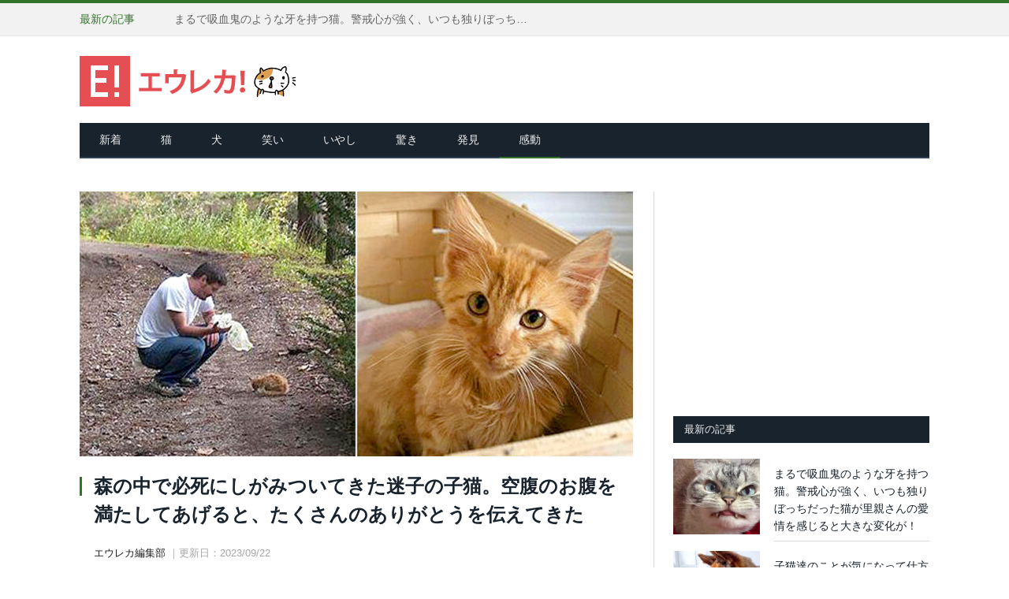

--- FILE ---
content_type: text/html; charset=UTF-8
request_url: https://eureka.tokyo/archives/343505
body_size: 12988
content:
<!DOCTYPE html> <!--[if IE 8]><html class="ie ie8" lang="ja"> <![endif]--> <!--[if IE 9]><html class="ie ie9" lang="ja"> <![endif]--> <!--[if gt IE 9]><!--><html lang="ja"> <!--<![endif]--><head><meta charset="UTF-8" /><meta http-equiv="x-dns-prefetch-control" content="on"><link rel="dns-prefetch" href="//pagead2.googlesyndication.com"><link rel="dns-prefetch" href="//googleads.g.doubleclick.net"><link rel="dns-prefetch" href="//tpc.googlesyndication.com"><link rel="dns-prefetch" href="//www.gstatic.com"><meta name="description" content="ある日、バージニア州の森の中を歩いていた男性が、1匹の迷子の子猫に出会いました。子猫は全身が雨で濡れていて、空腹と脱水症状でフラフラになりながらも男性の足に必死にしがみついてきました。男性はこの時、サブウェイで購入した..." /><meta name="keywords" content="エウレカ東京,かわいい,もふもふ,猫,犬,動画,いやし,感動,驚き,笑い,発見" /><meta name="viewport" content="width=device-width, initial-scale=1, maximum-scale=1, user-scalable=no" /><meta name="google-site-verification" content="-UIps6VV_IRGeNi2s-EvVM5IbXFh9H967U6j9P5Lq74" /><link rel="pingback" href="https://eureka.tokyo/wp/xmlrpc.php" /><link rel="shortcut icon" href="https://eureka.tokyo/wp/wp-content/uploads/2018/06/eureka1.ico" /><link rel="apple-touch-icon-precomposed" href="https://eureka.tokyo/wp/wp-content/uploads/2018/06/eureka_144x144.png" /><link media="all" href="https://eureka.tokyo/wp/wp-content/cache/autoptimize/css/autoptimize_943c8da64b284af8e5062c0b474e88e9.css" rel="stylesheet" /><title>森の中で必死にしがみついてきた迷子の子猫。空腹のお腹を満たしてあげると、たくさんのありがとうを伝えてきた | エウレカ！</title><link rel="amphtml" href="https://eureka.tokyo/archives/343505/amp" /><link href='https://fonts.gstatic.com' crossorigin='anonymous' rel='preconnect' /><link href='https://ajax.googleapis.com' rel='preconnect' /><link href='https://fonts.googleapis.com' rel='preconnect' /><link rel="alternate" type="application/rss+xml" title="エウレカ！ &raquo; フィード" href="https://eureka.tokyo/feed" /><link rel="alternate" type="application/rss+xml" title="エウレカ！ &raquo; コメントフィード" href="https://eureka.tokyo/comments/feed" /><link rel="alternate" type="application/rss+xml" title="エウレカ！ &raquo; 森の中で必死にしがみついてきた迷子の子猫。空腹のお腹を満たしてあげると、たくさんのありがとうを伝えてきた のコメントのフィード" href="https://eureka.tokyo/archives/343505/feed" /><link rel='https://api.w.org/' href='https://eureka.tokyo/wp-json/' /><link rel="EditURI" type="application/rsd+xml" title="RSD" href="https://eureka.tokyo/wp/xmlrpc.php?rsd" /><link rel="wlwmanifest" type="application/wlwmanifest+xml" href="https://eureka.tokyo/wp/wp-includes/wlwmanifest.xml" /><link rel='prev' title='「僕…、悪くないもん！」網戸に登ろうとして同居犬に怒られちゃった猫さんがとっても可愛い行動に出た ( *´艸｀)' href='https://eureka.tokyo/archives/343697' /><link rel='next' title='ひとりぼっちでいる猫のそばに来てくれる優しい柴犬。間近で猫を見守る姿に温かい愛情を感じる (*´ω｀*)♡' href='https://eureka.tokyo/archives/343691' /><link rel="canonical" href="https://eureka.tokyo/archives/343505" /><link rel='shortlink' href='https://eureka.tokyo/?p=343505' /><link rel="alternate" type="application/json+oembed" href="https://eureka.tokyo/wp-json/oembed/1.0/embed?url=https%3A%2F%2Feureka.tokyo%2Farchives%2F343505" /><link rel="alternate" type="text/xml+oembed" href="https://eureka.tokyo/wp-json/oembed/1.0/embed?url=https%3A%2F%2Feureka.tokyo%2Farchives%2F343505&#038;format=xml" />  <script async src="https://www.googletagmanager.com/gtag/js?id=G-0Q253FFVR4"></script> <script>window.dataLayer = window.dataLayer || [];
  function gtag(){dataLayer.push(arguments);}
  gtag('js', new Date());

  gtag('config', 'G-0Q253FFVR4');</script> <meta property="fb:admins" content="100002504783720" /><meta property="fb:app_id" content="713131888752419" /><meta property="og:locale" content="ja_JP"><meta property="og:type" content="article"><meta property="og:description" content="ある日、バージニア州の森の中を歩いていた男性が、1匹の迷子の子猫に出会いました。子猫は全身が雨で濡れていて、空腹と脱水症状でフラフラになりながらも男性の足に必死にしがみついてきました。 男性はこの時、"><meta property="og:title" content="森の中で必死にしがみついてきた迷子の子猫。空腹のお腹を満たしてあげると、たくさんのありがとうを伝えてきた"><meta property="og:url" content="https://eureka.tokyo/archives/343505"><meta property="og:site_name" content="エウレカ！"><meta property="og:image" content="https://eureka.tokyo/wp/wp-content/uploads/2023/09/mori_cat_title02.jpg"><meta name="twitter:site" content="@EurekaTokyo" /><meta name="twitter:card" content="summary_large_image" /> <!--[if lt IE 9]> <script src="https://eureka.tokyo/wp/wp-content/themes/smart-mag/js/html5.js" type="text/javascript"></script> <![endif]--></head><body class="post-template-default single single-post postid-343505 single-format-standard page-builder right-sidebar full"><div class="main-wrap"><div class="top-bar"><div class="wrap"><section class="top-bar-content"><div class="trending-ticker"> <span class="heading">最新の記事</span><ul><li><a href="https://eureka.tokyo/archives/384530" title="まるで吸血鬼のような牙を持つ猫。警戒心が強く、いつも独りぼっちだった猫が里親さんの愛情を感じると大きな変化が！">まるで吸血鬼のような牙を持つ猫。警戒心が強く、いつも独りぼっちだった猫が里親さんの愛情を感じると大きな変化が！</a></li><li><a href="https://eureka.tokyo/archives/384557" title="子猫達のことが気になって仕方がないシェパード。目が離せなくなって、ついつい面倒を見ちゃう様子が可愛かった♡">子猫達のことが気になって仕方がないシェパード。目が離せなくなって、ついつい面倒を見ちゃう様子が可愛かった♡</a></li><li><a href="https://eureka.tokyo/archives/384503" title="ショッピングセンターで助けが来るのを待っていた猫。病気を治療してもらい元気を取り戻すと、幸せな猫へと生まれ変わる">ショッピングセンターで助けが来るのを待っていた猫。病気を治療してもらい元気を取り戻すと、幸せな猫へと生まれ変わる</a></li><li><a href="https://eureka.tokyo/archives/384561" title="「手レベーターに乗せて！」と鳴く子猫達。願いを叶えてあげると、猛烈に甘えてきて可愛すぎる ( *´艸｀)♡">「手レベーターに乗せて！」と鳴く子猫達。願いを叶えてあげると、猛烈に甘えてきて可愛すぎる ( *´艸｀)♡</a></li><li><a href="https://eureka.tokyo/archives/384484" title="出産場所を探して、こっそりと家の中に侵入していた野良猫。温かい家族のおかげで、子猫達と共に幸せな毎日を歩み始める">出産場所を探して、こっそりと家の中に侵入していた野良猫。温かい家族のおかげで、子猫達と共に幸せな毎日を歩み始める</a></li><li><a href="https://eureka.tokyo/archives/384512" title="「先住猫さん、チーッス！」家に来たばかりの新入り子猫が、先住猫達に挨拶しにいく様子がとっても可愛かった♡">「先住猫さん、チーッス！」家に来たばかりの新入り子猫が、先住猫達に挨拶しにいく様子がとっても可愛かった♡</a></li><li><a href="https://eureka.tokyo/archives/384216" title="道路脇で動けなくなっていた子猫を救った女性。この出会いが永遠に自分の人生を変えるとは思ってもいませんでした">道路脇で動けなくなっていた子猫を救った女性。この出会いが永遠に自分の人生を変えるとは思ってもいませんでした</a></li><li><a href="https://eureka.tokyo/archives/384516" title="犬に八つ当たりする猫。執拗に文句を言ってくる猫に対して困り果てた犬の反応が妙に可愛かった ( *´艸｀)">犬に八つ当たりする猫。執拗に文句を言ってくる猫に対して困り果てた犬の反応が妙に可愛かった ( *´艸｀)</a></li><li><a href="https://eureka.tokyo/archives/384458" title="大切な我が子を失い、ひどく混乱していた母猫。置き去りにされていた5匹の子猫に出会った瞬間、母親の喜びを取り戻す">大切な我が子を失い、ひどく混乱していた母猫。置き去りにされていた5匹の子猫に出会った瞬間、母親の喜びを取り戻す</a></li><li><a href="https://eureka.tokyo/archives/384473" title="「起きる時間ですよ〜♪」朝になると起こしに来る猫。でも飼い主さんが布団から出ないと愛らしい行動に出た ( *´艸｀)♡">「起きる時間ですよ〜♪」朝になると起こしに来る猫。でも飼い主さんが布団から出ないと愛らしい行動に出た ( *´艸｀)♡</a></li><li><a href="https://eureka.tokyo/archives/384427" title="『マフィアのボスのようなほっぺ』を持った野良猫。野外で命をつないできた猫が求めていたものは、温かい愛情だけでした">『マフィアのボスのようなほっぺ』を持った野良猫。野外で命をつないできた猫が求めていたものは、温かい愛情だけでした</a></li><li><a href="https://eureka.tokyo/archives/384477" title="雪の中で助けを求めていた猫を救出すると… 暖かい家の中に安心して、とっても可愛い姿を見せてくれた (*´ｪ｀*)♡">雪の中で助けを求めていた猫を救出すると… 暖かい家の中に安心して、とっても可愛い姿を見せてくれた (*´ｪ｀*)♡</a></li></ul></div></section><section class="top-bar-content-mofumofu"> 人生に、もふもふを。</section></div></div><div id="main-head" class="main-head"><div class="wrap"><header><div class="title"> <a href="https://eureka.tokyo/" title="エウレカ！" rel="home"> <img src="https://eureka.tokyo/wp/wp-content/uploads/2018/06/eureka_logo.png" class="logo-image" alt="エウレカ！" data-at2x="https://eureka.tokyo/wp/wp-content/uploads/2018/06/eureka_logo2x.png" /> </a></div><div class="right"></div></header><nav class="navigation cf" data-sticky-nav="0"><div class="mobile"> <a href="#" class="selected"> <span class="text">メニュー </span><span class="current"></span> <i class="fa fa-bars"></i> </a></div><div class="menu-main-menu-container"><ul id="menu-main-menu" class="menu"><li id="menu-item-2095" class="menu-item menu-item-type-post_type menu-item-object-page menu-item-home menu-item-2095"><a title="新着" href="https://eureka.tokyo/">新着</a></li><li id="menu-item-20284" class="menu-item menu-item-type-custom menu-item-object-custom menu-item-20284"><a href="http://eureka.tokyo/archives/tag/%E7%8C%AB">猫</a></li><li id="menu-item-20869" class="menu-item menu-item-type-custom menu-item-object-custom menu-item-20869"><a href="http://eureka.tokyo/archives/tag/%E7%8A%AC">犬</a></li><li id="menu-item-2124" class="menu-item menu-item-type-taxonomy menu-item-object-category menu-cat-24 menu-item-2124"><a href="https://eureka.tokyo/archives/category/laugh">笑い</a></li><li id="menu-item-2128" class="menu-item menu-item-type-taxonomy menu-item-object-category menu-cat-28 menu-item-2128"><a href="https://eureka.tokyo/archives/category/healing">いやし</a></li><li id="menu-item-2126" class="menu-item menu-item-type-taxonomy menu-item-object-category menu-cat-26 menu-item-2126"><a href="https://eureka.tokyo/archives/category/surprise">驚き</a></li><li id="menu-item-2127" class="menu-item menu-item-type-taxonomy menu-item-object-category menu-cat-27 menu-item-2127"><a href="https://eureka.tokyo/archives/category/discovery">発見</a></li><li id="menu-item-2125" class="menu-item menu-item-type-taxonomy menu-item-object-category current-post-ancestor current-menu-parent current-post-parent menu-cat-25 menu-item-2125"><a href="https://eureka.tokyo/archives/category/impress">感動</a></li></ul></div></nav></div></div><div class="main wrap cf" id="primary"><div class="row"><div class="col-8 main-content"><article id="post-343505" class="post-343505 post type-post status-publish format-standard has-post-thumbnail category-impress tag-31" itemscope itemtype="https://schema.org/Article"><header class="post-header cf"><div class="featured"> <a href="https://eureka.tokyo/wp/wp-content/uploads/2023/09/mori_cat_title02.jpg" title="森の中で必死にしがみついてきた迷子の子猫。空腹のお腹を満たしてあげると、たくさんのありがとうを伝えてきた" itemprop="image"> <img width="702" height="336" src="https://eureka.tokyo/wp/wp-content/uploads/2023/09/mori_cat_title02-702x336.jpg" class="attachment-main-slider size-main-slider wp-post-image" alt="森の中で出会った子猫" title="森の中で必死にしがみついてきた迷子の子猫。空腹のお腹を満たしてあげると、たくさんのありがとうを伝えてきた" srcset="https://eureka.tokyo/wp/wp-content/uploads/2023/09/mori_cat_title02-702x336.jpg 702w, https://eureka.tokyo/wp/wp-content/uploads/2023/09/mori_cat_title02-1078x516.jpg 1078w" sizes="(max-width: 702px) 100vw, 702px" /> </a></div><h1 class="post-title" itemprop="name"> 森の中で必死にしがみついてきた迷子の子猫。空腹のお腹を満たしてあげると、たくさんのありがとうを伝えてきた</h1> <a href="https://eureka.tokyo/archives/343505#respond" class="comments"><i class="fa fa-comments-o"></i> 0</a></header><div class="post-meta-namedate"> <span class="posted-by"> <span class="reviewer" itemprop="author">エウレカ編集部</span> </span> <span class="dtreviewed"> <time class="value-datetime" datetime="2023-09-22T15:00:50+09:00" itemprop="datePublished">｜更新日：2023/09/22</time> </span></div><div class="post-meta"> <span class="cats"><div class="social4i" style="height:29px;"><div class="social4in" style="height:29px;float: right;"><div class="socialicons s4twitter" style="float:left;margin-right: 10px;"><a href="https://twitter.com/share" data-url="https://eureka.tokyo/archives/343505" data-counturl="https://eureka.tokyo/archives/343505" data-text="森の中で必死にしがみついてきた迷子の子猫。空腹のお腹を満たしてあげると、たくさんのありがとうを伝えてきた" class="twitter-share-button" data-count="horizontal" data-via="EurekaTokyo"></a></div></div><div style="clear:both"></div></div></span></div><div class="post-share title-post-share"><div class="share-links"> <a href="https://www.facebook.com/sharer.php?u=https://eureka.tokyo/archives/343505" class="fa fa-facebook" onclick="window.open(encodeURI(decodeURI(this.href)), 'sharewindow', 'width=550, height=450, personalbar=0, toolbar=0, scrollbars=1, resizable=1' ); return false;" target="_blank"> <span class="visuallyhidden">Facebook</span><img src="https://eureka.tokyo/wp/wp-content/uploads/2021/01/facebookbutton.png" class="fa-top-button">シェア</a><a href="https://x.com/intent/post?text=森の中で必死にしがみついてきた迷子の子猫。空腹のお腹を満たしてあげると、たくさんのありがとうを伝えてきた&amp;url=https://eureka.tokyo/archives/343505&amp;via=EurekaTokyo" class="fa fa-twitter" target="_blank"> <span class="visuallyhidden">Twitter</span><img src="https://eureka.tokyo/wp/wp-content/uploads/2025/10/xbutton.png" class="fa-top-button">ポスト</a><a href="https://line.me/R/msg/text/?森の中で必死にしがみついてきた迷子の子猫。空腹のお腹を満たしてあげると、たくさんのありがとうを伝えてきた%0D%0Ahttps://eureka.tokyo/archives/343505" class="fa fa-line" ><img src="https://eureka.tokyo/wp/wp-content/uploads/2021/01/linebutton.png" class="fa-top-button"> 送る</a></div></div><div class="title-bottom-ad"> <script async src="https://pagead2.googlesyndication.com/pagead/js/adsbygoogle.js?client=ca-pub-7586163836241993"
     crossorigin="anonymous"></script>  <ins class="adsbygoogle"
 style="display:inline-block;width:336px;height:280px"
 data-ad-client="ca-pub-7586163836241993"
 data-ad-slot="6326983068"></ins> <script>(adsbygoogle = window.adsbygoogle || []).push({});</script> </div><div class="post-container cf"><div class="post-content-right"><div class="post-content description" itemprop="articleBody"><p>ある日、バージニア州の森の中を歩いていた男性が、1匹の迷子の子猫に出会いました。子猫は全身が雨で濡れていて、空腹と脱水症状でフラフラになりながらも男性の足に必死にしがみついてきました。</p><p>男性はこの時、サブウェイで購入したサンドイッチしか持っていなかったため、それを細かくちぎって子猫に食べさせてあげました。</p><p><img src="//eureka.tokyo/wp/wp-content/plugins/a3-lazy-load/assets/images/lazy_placeholder.gif" data-lazy-type="image" data-src="https://eureka.tokyo/wp/wp-content/uploads/2016/05/mori_cat01.jpg" alt="森の中で出会った子猫" width="702" style="width:100%;" class="lazy lazy-hidden alignnone size-full wp-image-48992" srcset="" data-srcset="https://eureka.tokyo/wp/wp-content/uploads/2016/05/mori_cat01.jpg 560w, https://eureka.tokyo/wp/wp-content/uploads/2016/05/mori_cat01-300x169.jpg 300w" sizes="(max-width: 560px) 100vw, 560px" /><noscript><img src="https://eureka.tokyo/wp/wp-content/uploads/2016/05/mori_cat01.jpg" alt="森の中で出会った子猫" width="702" style="width:100%;" class="alignnone size-full wp-image-48992" srcset="https://eureka.tokyo/wp/wp-content/uploads/2016/05/mori_cat01.jpg 560w, https://eureka.tokyo/wp/wp-content/uploads/2016/05/mori_cat01-300x169.jpg 300w" sizes="(max-width: 560px) 100vw, 560px" /></noscript><span class="slink">出典：Chasemburger</span></p><p>そして子猫がお腹を満足させると、そのまま保護して自宅へと連れて帰りました。</p><p><img src="//eureka.tokyo/wp/wp-content/plugins/a3-lazy-load/assets/images/lazy_placeholder.gif" data-lazy-type="image" data-src="https://eureka.tokyo/wp/wp-content/uploads/2016/05/mori_cat02.jpg" alt="丸くなる子猫" width="702" style="width:100%;" class="lazy lazy-hidden alignnone size-full wp-image-48993" srcset="" data-srcset="https://eureka.tokyo/wp/wp-content/uploads/2016/05/mori_cat02.jpg 560w, https://eureka.tokyo/wp/wp-content/uploads/2016/05/mori_cat02-300x169.jpg 300w" sizes="(max-width: 560px) 100vw, 560px" /><noscript><img src="https://eureka.tokyo/wp/wp-content/uploads/2016/05/mori_cat02.jpg" alt="丸くなる子猫" width="702" style="width:100%;" class="alignnone size-full wp-image-48993" srcset="https://eureka.tokyo/wp/wp-content/uploads/2016/05/mori_cat02.jpg 560w, https://eureka.tokyo/wp/wp-content/uploads/2016/05/mori_cat02-300x169.jpg 300w" sizes="(max-width: 560px) 100vw, 560px" /></noscript><span class="slink">出典：Chasemburger</span></p><p>どうやら子猫はお腹がいっぱいになって安心したようで、男性の家に着くとすぐに眠り始めました。</p><p><img src="//eureka.tokyo/wp/wp-content/plugins/a3-lazy-load/assets/images/lazy_placeholder.gif" data-lazy-type="image" data-src="https://eureka.tokyo/wp/wp-content/uploads/2016/05/mori_cat03.jpg" alt="タオルに包まれる子猫" width="702" style="width:100%;" class="lazy lazy-hidden alignnone size-full wp-image-48994" srcset="" data-srcset="https://eureka.tokyo/wp/wp-content/uploads/2016/05/mori_cat03.jpg 560w, https://eureka.tokyo/wp/wp-content/uploads/2016/05/mori_cat03-300x199.jpg 300w" sizes="(max-width: 560px) 100vw, 560px" /><noscript><img src="https://eureka.tokyo/wp/wp-content/uploads/2016/05/mori_cat03.jpg" alt="タオルに包まれる子猫" width="702" style="width:100%;" class="alignnone size-full wp-image-48994" srcset="https://eureka.tokyo/wp/wp-content/uploads/2016/05/mori_cat03.jpg 560w, https://eureka.tokyo/wp/wp-content/uploads/2016/05/mori_cat03-300x199.jpg 300w" sizes="(max-width: 560px) 100vw, 560px" /></noscript><span class="slink">出典：Chasemburger</span></p><p>その後、子猫が目を覚ますと、男性は子猫をお風呂に入れて全身を綺麗にしてあげました。最初は透明だったお風呂の水は、子猫の汚れですぐに茶色く濁りました。</p><p><img src="//eureka.tokyo/wp/wp-content/plugins/a3-lazy-load/assets/images/lazy_placeholder.gif" data-lazy-type="image" data-src="https://eureka.tokyo/wp/wp-content/uploads/2016/05/mori_cat04.jpg" alt="洗われる子猫" width="702" style="width:100%;" class="lazy lazy-hidden alignnone size-full wp-image-48995" srcset="" data-srcset="https://eureka.tokyo/wp/wp-content/uploads/2016/05/mori_cat04.jpg 560w, https://eureka.tokyo/wp/wp-content/uploads/2016/05/mori_cat04-280x300.jpg 280w" sizes="(max-width: 560px) 100vw, 560px" /><noscript><img src="https://eureka.tokyo/wp/wp-content/uploads/2016/05/mori_cat04.jpg" alt="洗われる子猫" width="702" style="width:100%;" class="alignnone size-full wp-image-48995" srcset="https://eureka.tokyo/wp/wp-content/uploads/2016/05/mori_cat04.jpg 560w, https://eureka.tokyo/wp/wp-content/uploads/2016/05/mori_cat04-280x300.jpg 280w" sizes="(max-width: 560px) 100vw, 560px" /></noscript><span class="slink">出典：Chasemburger</span></p><p>男性のおかげで汚れから解放された子猫は、とっても気分が良くなったようで、少しずつ表情が和らいでいきました。</p><p><img src="//eureka.tokyo/wp/wp-content/plugins/a3-lazy-load/assets/images/lazy_placeholder.gif" data-lazy-type="image" data-src="https://eureka.tokyo/wp/wp-content/uploads/2016/05/mori_cat05.jpg" alt="フワフワになった子猫" width="702" style="width:100%;" class="lazy lazy-hidden alignnone size-full wp-image-48996" srcset="" data-srcset="https://eureka.tokyo/wp/wp-content/uploads/2016/05/mori_cat05.jpg 560w, https://eureka.tokyo/wp/wp-content/uploads/2016/05/mori_cat05-300x252.jpg 300w" sizes="(max-width: 560px) 100vw, 560px" /><noscript><img src="https://eureka.tokyo/wp/wp-content/uploads/2016/05/mori_cat05.jpg" alt="フワフワになった子猫" width="702" style="width:100%;" class="alignnone size-full wp-image-48996" srcset="https://eureka.tokyo/wp/wp-content/uploads/2016/05/mori_cat05.jpg 560w, https://eureka.tokyo/wp/wp-content/uploads/2016/05/mori_cat05-300x252.jpg 300w" sizes="(max-width: 560px) 100vw, 560px" /></noscript><span class="slink">出典：Chasemburger</span></p><p>そんな子猫に男性は『チート』と名付けて、正式に家族の一員として迎えることに決めました。</p><p><img src="//eureka.tokyo/wp/wp-content/plugins/a3-lazy-load/assets/images/lazy_placeholder.gif" data-lazy-type="image" data-src="https://eureka.tokyo/wp/wp-content/uploads/2016/05/mori_cat06.jpg" alt="新しい家を手に入れた子猫" width="702" style="width:100%;" class="lazy lazy-hidden alignnone size-full wp-image-48997" srcset="" data-srcset="https://eureka.tokyo/wp/wp-content/uploads/2016/05/mori_cat06.jpg 560w, https://eureka.tokyo/wp/wp-content/uploads/2016/05/mori_cat06-243x300.jpg 243w, https://eureka.tokyo/wp/wp-content/uploads/2016/05/mori_cat06-243x300@2x.jpg 486w" sizes="(max-width: 560px) 100vw, 560px" /><noscript><img src="https://eureka.tokyo/wp/wp-content/uploads/2016/05/mori_cat06.jpg" alt="新しい家を手に入れた子猫" width="702" style="width:100%;" class="alignnone size-full wp-image-48997" srcset="https://eureka.tokyo/wp/wp-content/uploads/2016/05/mori_cat06.jpg 560w, https://eureka.tokyo/wp/wp-content/uploads/2016/05/mori_cat06-243x300.jpg 243w, https://eureka.tokyo/wp/wp-content/uploads/2016/05/mori_cat06-243x300@2x.jpg 486w" sizes="(max-width: 560px) 100vw, 560px" /></noscript><span class="slink">出典：Chasemburger</span></p><p><span class="stitle">それから3週間後。</span><br /> チートは男性の家が安全な場所だと分かったようで、すっかり心を開きました。今では家の中を元気に駆け回って、楽しい時間を過ごしているそうです♪</p><p><img src="//eureka.tokyo/wp/wp-content/plugins/a3-lazy-load/assets/images/lazy_placeholder.gif" data-lazy-type="image" data-src="https://eureka.tokyo/wp/wp-content/uploads/2016/05/mori_cat07.jpg" alt="遊ぶ子猫" width="702" style="width:100%;" class="lazy lazy-hidden alignnone size-full wp-image-48998" srcset="" data-srcset="https://eureka.tokyo/wp/wp-content/uploads/2016/05/mori_cat07.jpg 560w, https://eureka.tokyo/wp/wp-content/uploads/2016/05/mori_cat07-228x300.jpg 228w, https://eureka.tokyo/wp/wp-content/uploads/2016/05/mori_cat07-228x300@2x.jpg 456w" sizes="(max-width: 560px) 100vw, 560px" /><noscript><img src="https://eureka.tokyo/wp/wp-content/uploads/2016/05/mori_cat07.jpg" alt="遊ぶ子猫" width="702" style="width:100%;" class="alignnone size-full wp-image-48998" srcset="https://eureka.tokyo/wp/wp-content/uploads/2016/05/mori_cat07.jpg 560w, https://eureka.tokyo/wp/wp-content/uploads/2016/05/mori_cat07-228x300.jpg 228w, https://eureka.tokyo/wp/wp-content/uploads/2016/05/mori_cat07-228x300@2x.jpg 456w" sizes="(max-width: 560px) 100vw, 560px" /></noscript><span class="slink">出典：Chasemburger</span></p><p>こうして森の中でひとりで飢えと戦っていた子猫は、迎えられた家で美味しいご飯をお腹いっぱい食べられるようになりました。どうやら子猫が必死にしがみついた足は、温かい場所へと連れて行ってくれる『幸せの足』だったようです(*´ω｀*)</p><p>これからも子猫は優しい男性に抱きつきながら、幸せいっぱいの毎日を送っていくことでしょう♪<br /> <span class="slink">出典：Chasemburger／<a href="https://www.lovemeow.com/the-recovery-of-cheeto-the-cat-1608274605.html" target="_blank" rel="noopener noreferrer">lovemeow</a></span></p></div></div></div><div class="post-share" style="border-top:1px solid #d9d9d9; border-bottom:1px solid #d9d9d9; margin-bottom:0px; margin-top:26px; text-align:center; padding-bottom:24px;"><div style="font-size:15px; text-align:center; font-weight:bold; margin:0px 0 10px 0;">この猫の記事を友達にシェアしよう</div> <span class="share-links"> <a href="https://www.facebook.com/sharer.php?u=https://eureka.tokyo/archives/343505" class="fa fa-facebook" onclick="window.open(encodeURI(decodeURI(this.href)), 'sharewindow', 'width=550, height=450, personalbar=0, toolbar=0, scrollbars=1, resizable=1' ); return false;" target="_blank"> <span class="visuallyhidden">Facebook</span><img src="https://eureka.tokyo/wp/wp-content/uploads/2021/01/facebookbutton.png" class="fa-bottom-button">シェア</a><a href="https://x.com/intent/post?text=森の中で必死にしがみついてきた迷子の子猫。空腹のお腹を満たしてあげると、たくさんのありがとうを伝えてきた&amp;url=https://eureka.tokyo/archives/343505&amp;via=EurekaTokyo" class="fa fa-twitter" target="_blank"> <span class="visuallyhidden">Twitter</span><img src="https://eureka.tokyo/wp/wp-content/uploads/2025/10/xbutton.png" class="fa-bottom-button">ポスト</a><a href="https://line.me/R/msg/text/?森の中で必死にしがみついてきた迷子の子猫。空腹のお腹を満たしてあげると、たくさんのありがとうを伝えてきた%0D%0Ahttps://eureka.tokyo/archives/343505" class="fa fa-line" ><img src="https://eureka.tokyo/wp/wp-content/uploads/2021/01/linebutton.png" class="fa-bottom-button"> 送る</a> </span></div></article><div style="width:100%; overflow:hidden;"><div style="width:100%; max-width:351px; margin: auto; margin-top:28px; margin-bottom:28px;"> <script async src="//pagead2.googlesyndication.com/pagead/js/adsbygoogle.js"></script>  <ins class="adsbygoogle"
 style="display:block"
 data-ad-client="ca-pub-7586163836241993"
 data-ad-slot="3232858667"
 data-ad-format="auto"></ins> <script>(adsbygoogle = window.adsbygoogle || []).push({});</script> </div></div><section class="related-posts" style="clear:both;"><h3 class="section-head">関連記事</h3><ul class="highlights-box three-col related-posts"><li class="highlights column one-third"><article> <a href="https://eureka.tokyo/archives/377634" title="おばあちゃんと一緒にヨモギを収穫して、草餅作りをする猫達。懐かしさを感じる光景に自然と心が和む (*´ｪ｀*)♡" class="image-link"> <img width="214" height="140" src="//eureka.tokyo/wp/wp-content/plugins/a3-lazy-load/assets/images/lazy_placeholder.gif" data-lazy-type="image" data-src="https://eureka.tokyo/wp/wp-content/uploads/2025/07/kusamochi_cat_title-214x140.jpg" class="lazy lazy-hidden image wp-post-image" alt="草餅作りをするおばあちゃんと猫達" title="おばあちゃんと一緒にヨモギを収穫して、草餅作りをする猫達。懐かしさを感じる光景に自然と心が和む (*´ｪ｀*)♡" /><noscript><img width="214" height="140" src="https://eureka.tokyo/wp/wp-content/uploads/2025/07/kusamochi_cat_title-214x140.jpg" class="image wp-post-image" alt="草餅作りをするおばあちゃんと猫達" title="おばあちゃんと一緒にヨモギを収穫して、草餅作りをする猫達。懐かしさを感じる光景に自然と心が和む (*´ｪ｀*)♡" /></noscript> </a><div class="meta"> <time datetime="2025-07-21T12:01:33+09:00">2025/07/21 </time> <span class="comments"><i class="fa fa-comments-o"></i> 0</span></div><h2><a href="https://eureka.tokyo/archives/377634" title="おばあちゃんと一緒にヨモギを収穫して、草餅作りをする猫達。懐かしさを感じる光景に自然と心が和む (*´ｪ｀*)♡">おばあちゃんと一緒にヨモギを収穫して、草餅作りをする猫達。懐かしさを感じる光景に自然と心が和む (*´ｪ｀*)♡</a></h2></article></li><li class="highlights column one-third"><article> <a href="https://eureka.tokyo/archives/350103" title="超デカ盛り年越しそばの香りに耐えられなかった猫さん。激しくおねだりしてくる姿がとっても可愛かった ( *´艸｀)♡" class="image-link"> <img width="214" height="140" src="//eureka.tokyo/wp/wp-content/plugins/a3-lazy-load/assets/images/lazy_placeholder.gif" data-lazy-type="image" data-src="https://eureka.tokyo/wp/wp-content/uploads/2024/01/soba_cat_title-214x140.jpg" class="lazy lazy-hidden image wp-post-image" alt="そばが気になる猫" title="超デカ盛り年越しそばの香りに耐えられなかった猫さん。激しくおねだりしてくる姿がとっても可愛かった ( *´艸｀)♡" /><noscript><img width="214" height="140" src="https://eureka.tokyo/wp/wp-content/uploads/2024/01/soba_cat_title-214x140.jpg" class="image wp-post-image" alt="そばが気になる猫" title="超デカ盛り年越しそばの香りに耐えられなかった猫さん。激しくおねだりしてくる姿がとっても可愛かった ( *´艸｀)♡" /></noscript> </a><div class="meta"> <time datetime="2024-01-05T06:50:03+09:00">2024/01/05 </time> <span class="comments"><i class="fa fa-comments-o"></i> 0</span></div><h2><a href="https://eureka.tokyo/archives/350103" title="超デカ盛り年越しそばの香りに耐えられなかった猫さん。激しくおねだりしてくる姿がとっても可愛かった ( *´艸｀)♡">超デカ盛り年越しそばの香りに耐えられなかった猫さん。激しくおねだりしてくる姿がとっても可愛かった ( *´艸｀)♡</a></h2></article></li><li class="highlights column one-third"><article> <a href="https://eureka.tokyo/archives/380495" title="ハスキーの子犬と子猫が初対面！ 何とかしてお友達になりたい子犬と、思わず手が出ちゃう子猫のやり取りが妙に可愛かった" class="image-link"> <img width="214" height="140" src="//eureka.tokyo/wp/wp-content/plugins/a3-lazy-load/assets/images/lazy_placeholder.gif" data-lazy-type="image" data-src="https://eureka.tokyo/wp/wp-content/uploads/2025/10/huskykoneko_cat_title-214x140.jpg" class="lazy lazy-hidden image wp-post-image" alt="子犬と子猫の初対面" title="ハスキーの子犬と子猫が初対面！ 何とかしてお友達になりたい子犬と、思わず手が出ちゃう子猫のやり取りが妙に可愛かった" /><noscript><img width="214" height="140" src="https://eureka.tokyo/wp/wp-content/uploads/2025/10/huskykoneko_cat_title-214x140.jpg" class="image wp-post-image" alt="子犬と子猫の初対面" title="ハスキーの子犬と子猫が初対面！ 何とかしてお友達になりたい子犬と、思わず手が出ちゃう子猫のやり取りが妙に可愛かった" /></noscript> </a><div class="meta"> <time datetime="2025-10-07T12:01:12+09:00">2025/10/07 </time> <span class="comments"><i class="fa fa-comments-o"></i> 0</span></div><h2><a href="https://eureka.tokyo/archives/380495" title="ハスキーの子犬と子猫が初対面！ 何とかしてお友達になりたい子犬と、思わず手が出ちゃう子猫のやり取りが妙に可愛かった">ハスキーの子犬と子猫が初対面！ 何とかしてお友達になりたい子犬と、思わず手が出ちゃう子猫のやり取りが妙に可愛かった</a></h2></article></li><li class="highlights column one-third"><article> <a href="https://eureka.tokyo/archives/381320" title="訪問者が来るたびに、ケージの隙間から手を伸ばす保護猫。自分を家に連れて行ってくれることを願って手を伸ばし続ける" class="image-link"> <img width="214" height="140" src="//eureka.tokyo/wp/wp-content/plugins/a3-lazy-load/assets/images/lazy_placeholder.gif" data-lazy-type="image" data-src="https://eureka.tokyo/wp/wp-content/uploads/2025/10/reachpaw_cat_title-214x140.jpg" class="lazy lazy-hidden image wp-post-image" alt="ケージの中から手を伸ばす猫" title="訪問者が来るたびに、ケージの隙間から手を伸ばす保護猫。自分を家に連れて行ってくれることを願って手を伸ばし続ける" /><noscript><img width="214" height="140" src="https://eureka.tokyo/wp/wp-content/uploads/2025/10/reachpaw_cat_title-214x140.jpg" class="image wp-post-image" alt="ケージの中から手を伸ばす猫" title="訪問者が来るたびに、ケージの隙間から手を伸ばす保護猫。自分を家に連れて行ってくれることを願って手を伸ばし続ける" /></noscript> </a><div class="meta"> <time datetime="2025-10-30T15:00:17+09:00">2025/10/30 </time> <span class="comments"><i class="fa fa-comments-o"></i> 0</span></div><h2><a href="https://eureka.tokyo/archives/381320" title="訪問者が来るたびに、ケージの隙間から手を伸ばす保護猫。自分を家に連れて行ってくれることを願って手を伸ばし続ける">訪問者が来るたびに、ケージの隙間から手を伸ばす保護猫。自分を家に連れて行ってくれることを願って手を伸ばし続ける</a></h2></article></li><li class="highlights column one-third"><article> <a href="https://eureka.tokyo/archives/269041" title="郵便トラックの前に駆け込んできた子猫。優しい郵便配達員がすぐに保護して、子猫が望んでいた場所へと送り届ける" class="image-link"> <img width="214" height="140" src="//eureka.tokyo/wp/wp-content/plugins/a3-lazy-load/assets/images/lazy_placeholder.gif" data-lazy-type="image" data-src="https://eureka.tokyo/wp/wp-content/uploads/2021/02/street_cat_title-214x140.jpg" class="lazy lazy-hidden image wp-post-image" alt="路上で保護した子猫" title="郵便トラックの前に駆け込んできた子猫。優しい郵便配達員がすぐに保護して、子猫が望んでいた場所へと送り届ける" /><noscript><img width="214" height="140" src="https://eureka.tokyo/wp/wp-content/uploads/2021/02/street_cat_title-214x140.jpg" class="image wp-post-image" alt="路上で保護した子猫" title="郵便トラックの前に駆け込んできた子猫。優しい郵便配達員がすぐに保護して、子猫が望んでいた場所へと送り届ける" /></noscript> </a><div class="meta"> <time datetime="2021-02-06T15:30:42+09:00">2021/02/06 </time> <span class="comments"><i class="fa fa-comments-o"></i> 0</span></div><h2><a href="https://eureka.tokyo/archives/269041" title="郵便トラックの前に駆け込んできた子猫。優しい郵便配達員がすぐに保護して、子猫が望んでいた場所へと送り届ける">郵便トラックの前に駆け込んできた子猫。優しい郵便配達員がすぐに保護して、子猫が望んでいた場所へと送り届ける</a></h2></article></li><li class="highlights column one-third"><article> <a href="https://eureka.tokyo/archives/191528" title="棚の上のオモチャがどうしても取れない子猫。「あのボールに届かないの」と姉猫に相談すると、素敵な反応が返ってきた♡" class="image-link"> <img width="214" height="140" src="//eureka.tokyo/wp/wp-content/plugins/a3-lazy-load/assets/images/lazy_placeholder.gif" data-lazy-type="image" data-src="https://eureka.tokyo/wp/wp-content/uploads/2019/03/toywant_cat_title-214x140.jpg" class="lazy lazy-hidden image wp-post-image" alt="" title="棚の上のオモチャがどうしても取れない子猫。「あのボールに届かないの」と姉猫に相談すると、素敵な反応が返ってきた♡" srcset="" data-srcset="https://eureka.tokyo/wp/wp-content/uploads/2019/03/toywant_cat_title-214x140.jpg 214w, https://eureka.tokyo/wp/wp-content/uploads/2019/03/toywant_cat_title-214x140@2x.jpg 428w" sizes="(max-width: 214px) 100vw, 214px" /><noscript><img width="214" height="140" src="https://eureka.tokyo/wp/wp-content/uploads/2019/03/toywant_cat_title-214x140.jpg" class="image wp-post-image" alt="" title="棚の上のオモチャがどうしても取れない子猫。「あのボールに届かないの」と姉猫に相談すると、素敵な反応が返ってきた♡" srcset="https://eureka.tokyo/wp/wp-content/uploads/2019/03/toywant_cat_title-214x140.jpg 214w, https://eureka.tokyo/wp/wp-content/uploads/2019/03/toywant_cat_title-214x140@2x.jpg 428w" sizes="(max-width: 214px) 100vw, 214px" /></noscript> </a><div class="meta"> <time datetime="2019-03-22T06:57:05+09:00">2019/03/22 </time> <span class="comments"><i class="fa fa-comments-o"></i> 0</span></div><h2><a href="https://eureka.tokyo/archives/191528" title="棚の上のオモチャがどうしても取れない子猫。「あのボールに届かないの」と姉猫に相談すると、素敵な反応が返ってきた♡">棚の上のオモチャがどうしても取れない子猫。「あのボールに届かないの」と姉猫に相談すると、素敵な反応が返ってきた♡</a></h2></article></li><li class="highlights column one-third"><article> <a href="https://eureka.tokyo/archives/383548" title="森の近くで子猫を見つけ、安全な場所へと連れて行った男性。その後も子猫のことが頭から離れず、愛情深い行動に出た" class="image-link"> <img width="214" height="140" src="//eureka.tokyo/wp/wp-content/plugins/a3-lazy-load/assets/images/lazy_placeholder.gif" data-lazy-type="image" data-src="https://eureka.tokyo/wp/wp-content/uploads/2025/12/nearwoods_cat_title-214x140.jpg" class="lazy lazy-hidden image wp-post-image" alt="保護されて幸せになった子猫" title="森の近くで子猫を見つけ、安全な場所へと連れて行った男性。その後も子猫のことが頭から離れず、愛情深い行動に出た" /><noscript><img width="214" height="140" src="https://eureka.tokyo/wp/wp-content/uploads/2025/12/nearwoods_cat_title-214x140.jpg" class="image wp-post-image" alt="保護されて幸せになった子猫" title="森の近くで子猫を見つけ、安全な場所へと連れて行った男性。その後も子猫のことが頭から離れず、愛情深い行動に出た" /></noscript> </a><div class="meta"> <time datetime="2025-12-31T15:00:41+09:00">2025/12/31 </time> <span class="comments"><i class="fa fa-comments-o"></i> 0</span></div><h2><a href="https://eureka.tokyo/archives/383548" title="森の近くで子猫を見つけ、安全な場所へと連れて行った男性。その後も子猫のことが頭から離れず、愛情深い行動に出た">森の近くで子猫を見つけ、安全な場所へと連れて行った男性。その後も子猫のことが頭から離れず、愛情深い行動に出た</a></h2></article></li><li class="highlights column one-third"><article> <a href="https://eureka.tokyo/archives/294112" title="路上での生活から助け出された、個性的で愛らしい顔の子猫。手を差し伸べてくれた人達にたくさんの幸せを届け続ける" class="image-link"> <img width="214" height="140" src="//eureka.tokyo/wp/wp-content/plugins/a3-lazy-load/assets/images/lazy_placeholder.gif" data-lazy-type="image" data-src="https://eureka.tokyo/wp/wp-content/uploads/2021/12/face_cat_title-214x140.jpg" class="lazy lazy-hidden image wp-post-image" alt="個性的な顔の子猫" title="路上での生活から助け出された、個性的で愛らしい顔の子猫。手を差し伸べてくれた人達にたくさんの幸せを届け続ける" /><noscript><img width="214" height="140" src="https://eureka.tokyo/wp/wp-content/uploads/2021/12/face_cat_title-214x140.jpg" class="image wp-post-image" alt="個性的な顔の子猫" title="路上での生活から助け出された、個性的で愛らしい顔の子猫。手を差し伸べてくれた人達にたくさんの幸せを届け続ける" /></noscript> </a><div class="meta"> <time datetime="2021-12-08T15:00:46+09:00">2021/12/08 </time> <span class="comments"><i class="fa fa-comments-o"></i> 0</span></div><h2><a href="https://eureka.tokyo/archives/294112" title="路上での生活から助け出された、個性的で愛らしい顔の子猫。手を差し伸べてくれた人達にたくさんの幸せを届け続ける">路上での生活から助け出された、個性的で愛らしい顔の子猫。手を差し伸べてくれた人達にたくさんの幸せを届け続ける</a></h2></article></li><li class="highlights column one-third"><article> <a href="https://eureka.tokyo/archives/339467" title="納屋に迷い込んだ子猫。そこで出会った夫婦の元に真っ直ぐに歩いてきて、「一緒に連れて行って」と強く主張してきた！" class="image-link"> <img width="214" height="140" src="//eureka.tokyo/wp/wp-content/plugins/a3-lazy-load/assets/images/lazy_placeholder.gif" data-lazy-type="image" data-src="https://eureka.tokyo/wp/wp-content/uploads/2023/07/wander_cat_title-214x140.jpg" class="lazy lazy-hidden image wp-post-image" alt="保護された子猫" title="納屋に迷い込んだ子猫。そこで出会った夫婦の元に真っ直ぐに歩いてきて、「一緒に連れて行って」と強く主張してきた！" /><noscript><img width="214" height="140" src="https://eureka.tokyo/wp/wp-content/uploads/2023/07/wander_cat_title-214x140.jpg" class="image wp-post-image" alt="保護された子猫" title="納屋に迷い込んだ子猫。そこで出会った夫婦の元に真っ直ぐに歩いてきて、「一緒に連れて行って」と強く主張してきた！" /></noscript> </a><div class="meta"> <time datetime="2023-07-22T15:00:52+09:00">2023/07/22 </time> <span class="comments"><i class="fa fa-comments-o"></i> 0</span></div><h2><a href="https://eureka.tokyo/archives/339467" title="納屋に迷い込んだ子猫。そこで出会った夫婦の元に真っ直ぐに歩いてきて、「一緒に連れて行って」と強く主張してきた！">納屋に迷い込んだ子猫。そこで出会った夫婦の元に真っ直ぐに歩いてきて、「一緒に連れて行って」と強く主張してきた！</a></h2></article></li><li class="highlights column one-third"><article> <a href="https://eureka.tokyo/archives/383709" title="前足が不自由だったため、2本足で歩くことを学んだ子猫。障がいにも負けずに、元気に成長していく姿に胸が熱くなる" class="image-link"> <img width="214" height="140" src="//eureka.tokyo/wp/wp-content/plugins/a3-lazy-load/assets/images/lazy_placeholder.gif" data-lazy-type="image" data-src="https://eureka.tokyo/wp/wp-content/uploads/2026/01/kanga_cat_title-214x140.jpg" class="lazy lazy-hidden image wp-post-image" alt="足が不自由な子猫" title="前足が不自由だったため、2本足で歩くことを学んだ子猫。障がいにも負けずに、元気に成長していく姿に胸が熱くなる" /><noscript><img width="214" height="140" src="https://eureka.tokyo/wp/wp-content/uploads/2026/01/kanga_cat_title-214x140.jpg" class="image wp-post-image" alt="足が不自由な子猫" title="前足が不自由だったため、2本足で歩くことを学んだ子猫。障がいにも負けずに、元気に成長していく姿に胸が熱くなる" /></noscript> </a><div class="meta"> <time datetime="2026-01-04T08:01:35+09:00">2026/01/04 </time> <span class="comments"><i class="fa fa-comments-o"></i> 0</span></div><h2><a href="https://eureka.tokyo/archives/383709" title="前足が不自由だったため、2本足で歩くことを学んだ子猫。障がいにも負けずに、元気に成長していく姿に胸が熱くなる">前足が不自由だったため、2本足で歩くことを学んだ子猫。障がいにも負けずに、元気に成長していく姿に胸が熱くなる</a></h2></article></li><li class="highlights column one-third"><article> <a href="https://eureka.tokyo/archives/315096" title="飼い主さんの帰りが嬉しくて、思わず足をフミフミしちゃう猫さん。興奮が抑えきれない様子が可愛すぎる ( *´艸｀)♡" class="image-link"> <img width="214" height="140" src="//eureka.tokyo/wp/wp-content/plugins/a3-lazy-load/assets/images/lazy_placeholder.gif" data-lazy-type="image" data-src="https://eureka.tokyo/wp/wp-content/uploads/2022/08/kaeri_cat_title-214x140.jpg" class="lazy lazy-hidden image wp-post-image" alt="足をフミフミする猫" title="飼い主さんの帰りが嬉しくて、思わず足をフミフミしちゃう猫さん。興奮が抑えきれない様子が可愛すぎる ( *´艸｀)♡" /><noscript><img width="214" height="140" src="https://eureka.tokyo/wp/wp-content/uploads/2022/08/kaeri_cat_title-214x140.jpg" class="image wp-post-image" alt="足をフミフミする猫" title="飼い主さんの帰りが嬉しくて、思わず足をフミフミしちゃう猫さん。興奮が抑えきれない様子が可愛すぎる ( *´艸｀)♡" /></noscript> </a><div class="meta"> <time datetime="2022-08-01T12:01:41+09:00">2022/08/01 </time> <span class="comments"><i class="fa fa-comments-o"></i> 0</span></div><h2><a href="https://eureka.tokyo/archives/315096" title="飼い主さんの帰りが嬉しくて、思わず足をフミフミしちゃう猫さん。興奮が抑えきれない様子が可愛すぎる ( *´艸｀)♡">飼い主さんの帰りが嬉しくて、思わず足をフミフミしちゃう猫さん。興奮が抑えきれない様子が可愛すぎる ( *´艸｀)♡</a></h2></article></li><li class="highlights column one-third"><article> <a href="https://eureka.tokyo/archives/187341" title="3匹の保護子猫を優しく迎えた母犬。自らお母さん役を引き受けて、我が子のように愛情を注ぐ姿に心が温まる (*´ｪ`*)" class="image-link"> <img width="214" height="140" src="//eureka.tokyo/wp/wp-content/plugins/a3-lazy-load/assets/images/lazy_placeholder.gif" data-lazy-type="image" data-src="https://eureka.tokyo/wp/wp-content/uploads/2019/02/dogmother_cat_title-214x140.jpg" class="lazy lazy-hidden image wp-post-image" alt="" title="3匹の保護子猫を優しく迎えた母犬。自らお母さん役を引き受けて、我が子のように愛情を注ぐ姿に心が温まる (*´ｪ`*)" srcset="" data-srcset="https://eureka.tokyo/wp/wp-content/uploads/2019/02/dogmother_cat_title-214x140.jpg 214w, https://eureka.tokyo/wp/wp-content/uploads/2019/02/dogmother_cat_title-214x140@2x.jpg 428w" sizes="(max-width: 214px) 100vw, 214px" /><noscript><img width="214" height="140" src="https://eureka.tokyo/wp/wp-content/uploads/2019/02/dogmother_cat_title-214x140.jpg" class="image wp-post-image" alt="" title="3匹の保護子猫を優しく迎えた母犬。自らお母さん役を引き受けて、我が子のように愛情を注ぐ姿に心が温まる (*´ｪ`*)" srcset="https://eureka.tokyo/wp/wp-content/uploads/2019/02/dogmother_cat_title-214x140.jpg 214w, https://eureka.tokyo/wp/wp-content/uploads/2019/02/dogmother_cat_title-214x140@2x.jpg 428w" sizes="(max-width: 214px) 100vw, 214px" /></noscript> </a><div class="meta"> <time datetime="2019-02-20T06:57:06+09:00">2019/02/20 </time> <span class="comments"><i class="fa fa-comments-o"></i> 0</span></div><h2><a href="https://eureka.tokyo/archives/187341" title="3匹の保護子猫を優しく迎えた母犬。自らお母さん役を引き受けて、我が子のように愛情を注ぐ姿に心が温まる (*´ｪ`*)">3匹の保護子猫を優しく迎えた母犬。自らお母さん役を引き受けて、我が子のように愛情を注ぐ姿に心が温まる (*´ｪ`*)</a></h2></article></li></ul></section></div><aside class="col-4 sidebar" id="secondary"><ul><li id="bunyad_ads_widget-4" class="widget bunyad-ad"><div class="ads-widget"> <script async src="//pagead2.googlesyndication.com/pagead/js/adsbygoogle.js"></script>  <ins class="adsbygoogle"
 style="display:inline-block;width:100%;height:250px"
 data-ad-client="ca-pub-7586163836241993"
 data-ad-slot="2737637865"></ins> <script>(adsbygoogle = window.adsbygoogle || []).push({});</script> </div></li><li id="bunyad-latest-posts-widget-6" class="widget latest-posts"><h3 class="widgettitle">最新の記事</h3><ul class="posts-list"><li> <a href="https://eureka.tokyo/archives/384530"><img width="110" height="96" src="//eureka.tokyo/wp/wp-content/plugins/a3-lazy-load/assets/images/lazy_placeholder.gif" data-lazy-type="image" data-src="https://eureka.tokyo/wp/wp-content/uploads/2026/01/loki_cat_title-110x96.jpg" class="lazy lazy-hidden attachment-post-thumbnail size-post-thumbnail wp-post-image" alt="長い牙を持つ猫" title="まるで吸血鬼のような牙を持つ猫。警戒心が強く、いつも独りぼっちだった猫が里親さんの愛情を感じると大きな変化が！" /><noscript><img width="110" height="96" src="//eureka.tokyo/wp/wp-content/plugins/a3-lazy-load/assets/images/lazy_placeholder.gif" data-lazy-type="image" data-src="https://eureka.tokyo/wp/wp-content/uploads/2026/01/loki_cat_title-110x96.jpg" class="lazy lazy-hidden attachment-post-thumbnail size-post-thumbnail wp-post-image" alt="長い牙を持つ猫" title="まるで吸血鬼のような牙を持つ猫。警戒心が強く、いつも独りぼっちだった猫が里親さんの愛情を感じると大きな変化が！" /><noscript><img width="110" height="96" src="https://eureka.tokyo/wp/wp-content/uploads/2026/01/loki_cat_title-110x96.jpg" class="attachment-post-thumbnail size-post-thumbnail wp-post-image" alt="長い牙を持つ猫" title="まるで吸血鬼のような牙を持つ猫。警戒心が強く、いつも独りぼっちだった猫が里親さんの愛情を感じると大きな変化が！" /></noscript></noscript> </a><div class="content"> <time datetime="2026-01-25T08:01:17+09:00">2026/01/25 </time> <span class="comments"><a href="https://eureka.tokyo/archives/384530#respond"><i class="fa fa-comments-o"></i> 0</a></span> <a href="https://eureka.tokyo/archives/384530" title="まるで吸血鬼のような牙を持つ猫。警戒心が強く、いつも独りぼっちだった猫が里親さんの愛情を感じると大きな変化が！"> まるで吸血鬼のような牙を持つ猫。警戒心が強く、いつも独りぼっちだった猫が里親さんの愛情を感じると大きな変化が！</a></div></li><li> <a href="https://eureka.tokyo/archives/384557"><img width="110" height="96" src="//eureka.tokyo/wp/wp-content/plugins/a3-lazy-load/assets/images/lazy_placeholder.gif" data-lazy-type="image" data-src="https://eureka.tokyo/wp/wp-content/uploads/2026/01/shepherd_cat_title-110x96.jpg" class="lazy lazy-hidden attachment-post-thumbnail size-post-thumbnail wp-post-image" alt="子猫達が気になるシェパード" title="子猫達のことが気になって仕方がないシェパード。目が離せなくなって、ついつい面倒を見ちゃう様子が可愛かった♡" /><noscript><img width="110" height="96" src="//eureka.tokyo/wp/wp-content/plugins/a3-lazy-load/assets/images/lazy_placeholder.gif" data-lazy-type="image" data-src="https://eureka.tokyo/wp/wp-content/uploads/2026/01/shepherd_cat_title-110x96.jpg" class="lazy lazy-hidden attachment-post-thumbnail size-post-thumbnail wp-post-image" alt="子猫達が気になるシェパード" title="子猫達のことが気になって仕方がないシェパード。目が離せなくなって、ついつい面倒を見ちゃう様子が可愛かった♡" /><noscript><img width="110" height="96" src="https://eureka.tokyo/wp/wp-content/uploads/2026/01/shepherd_cat_title-110x96.jpg" class="attachment-post-thumbnail size-post-thumbnail wp-post-image" alt="子猫達が気になるシェパード" title="子猫達のことが気になって仕方がないシェパード。目が離せなくなって、ついつい面倒を見ちゃう様子が可愛かった♡" /></noscript></noscript> </a><div class="content"> <time datetime="2026-01-25T06:45:04+09:00">2026/01/25 </time> <span class="comments"><a href="https://eureka.tokyo/archives/384557#respond"><i class="fa fa-comments-o"></i> 0</a></span> <a href="https://eureka.tokyo/archives/384557" title="子猫達のことが気になって仕方がないシェパード。目が離せなくなって、ついつい面倒を見ちゃう様子が可愛かった♡"> 子猫達のことが気になって仕方がないシェパード。目が離せなくなって、ついつい面倒を見ちゃう様子が可愛かった♡</a></div></li><li> <a href="https://eureka.tokyo/archives/384503"><img width="110" height="96" src="//eureka.tokyo/wp/wp-content/plugins/a3-lazy-load/assets/images/lazy_placeholder.gif" data-lazy-type="image" data-src="https://eureka.tokyo/wp/wp-content/uploads/2026/01/shoppingcenter_cat_title-110x96.jpg" class="lazy lazy-hidden attachment-post-thumbnail size-post-thumbnail wp-post-image" alt="保護されて幸せになった猫" title="ショッピングセンターで助けが来るのを待っていた猫。病気を治療してもらい元気を取り戻すと、幸せな猫へと生まれ変わる" /><noscript><img width="110" height="96" src="//eureka.tokyo/wp/wp-content/plugins/a3-lazy-load/assets/images/lazy_placeholder.gif" data-lazy-type="image" data-src="https://eureka.tokyo/wp/wp-content/uploads/2026/01/shoppingcenter_cat_title-110x96.jpg" class="lazy lazy-hidden attachment-post-thumbnail size-post-thumbnail wp-post-image" alt="保護されて幸せになった猫" title="ショッピングセンターで助けが来るのを待っていた猫。病気を治療してもらい元気を取り戻すと、幸せな猫へと生まれ変わる" /><noscript><img width="110" height="96" src="https://eureka.tokyo/wp/wp-content/uploads/2026/01/shoppingcenter_cat_title-110x96.jpg" class="attachment-post-thumbnail size-post-thumbnail wp-post-image" alt="保護されて幸せになった猫" title="ショッピングセンターで助けが来るのを待っていた猫。病気を治療してもらい元気を取り戻すと、幸せな猫へと生まれ変わる" /></noscript></noscript> </a><div class="content"> <time datetime="2026-01-24T15:00:27+09:00">2026/01/24 </time> <span class="comments"><a href="https://eureka.tokyo/archives/384503#respond"><i class="fa fa-comments-o"></i> 0</a></span> <a href="https://eureka.tokyo/archives/384503" title="ショッピングセンターで助けが来るのを待っていた猫。病気を治療してもらい元気を取り戻すと、幸せな猫へと生まれ変わる"> ショッピングセンターで助けが来るのを待っていた猫。病気を治療してもらい元気を取り戻すと、幸せな猫へと生まれ変わる</a></div></li><li> <a href="https://eureka.tokyo/archives/384561"><img width="110" height="96" src="//eureka.tokyo/wp/wp-content/plugins/a3-lazy-load/assets/images/lazy_placeholder.gif" data-lazy-type="image" data-src="https://eureka.tokyo/wp/wp-content/uploads/2026/01/televator_cat_title-110x96.jpg" class="lazy lazy-hidden attachment-post-thumbnail size-post-thumbnail wp-post-image" alt="手レベーターに乗りたい子猫" title="「手レベーターに乗せて！」と鳴く子猫達。願いを叶えてあげると、猛烈に甘えてきて可愛すぎる ( *´艸｀)♡" /><noscript><img width="110" height="96" src="//eureka.tokyo/wp/wp-content/plugins/a3-lazy-load/assets/images/lazy_placeholder.gif" data-lazy-type="image" data-src="https://eureka.tokyo/wp/wp-content/uploads/2026/01/televator_cat_title-110x96.jpg" class="lazy lazy-hidden attachment-post-thumbnail size-post-thumbnail wp-post-image" alt="手レベーターに乗りたい子猫" title="「手レベーターに乗せて！」と鳴く子猫達。願いを叶えてあげると、猛烈に甘えてきて可愛すぎる ( *´艸｀)♡" /><noscript><img width="110" height="96" src="https://eureka.tokyo/wp/wp-content/uploads/2026/01/televator_cat_title-110x96.jpg" class="attachment-post-thumbnail size-post-thumbnail wp-post-image" alt="手レベーターに乗りたい子猫" title="「手レベーターに乗せて！」と鳴く子猫達。願いを叶えてあげると、猛烈に甘えてきて可愛すぎる ( *´艸｀)♡" /></noscript></noscript> </a><div class="content"> <time datetime="2026-01-24T12:01:43+09:00">2026/01/24 </time> <span class="comments"><a href="https://eureka.tokyo/archives/384561#respond"><i class="fa fa-comments-o"></i> 0</a></span> <a href="https://eureka.tokyo/archives/384561" title="「手レベーターに乗せて！」と鳴く子猫達。願いを叶えてあげると、猛烈に甘えてきて可愛すぎる ( *´艸｀)♡"> 「手レベーターに乗せて！」と鳴く子猫達。願いを叶えてあげると、猛烈に甘えてきて可愛すぎる ( *´艸｀)♡</a></div></li><li> <a href="https://eureka.tokyo/archives/384484"><img width="110" height="96" src="//eureka.tokyo/wp/wp-content/plugins/a3-lazy-load/assets/images/lazy_placeholder.gif" data-lazy-type="image" data-src="https://eureka.tokyo/wp/wp-content/uploads/2026/01/sneaks_cat_title-110x96.jpg" class="lazy lazy-hidden attachment-post-thumbnail size-post-thumbnail wp-post-image" alt="仲良くなった猫" title="出産場所を探して、こっそりと家の中に侵入していた野良猫。温かい家族のおかげで、子猫達と共に幸せな毎日を歩み始める" /><noscript><img width="110" height="96" src="//eureka.tokyo/wp/wp-content/plugins/a3-lazy-load/assets/images/lazy_placeholder.gif" data-lazy-type="image" data-src="https://eureka.tokyo/wp/wp-content/uploads/2026/01/sneaks_cat_title-110x96.jpg" class="lazy lazy-hidden attachment-post-thumbnail size-post-thumbnail wp-post-image" alt="仲良くなった猫" title="出産場所を探して、こっそりと家の中に侵入していた野良猫。温かい家族のおかげで、子猫達と共に幸せな毎日を歩み始める" /><noscript><img width="110" height="96" src="https://eureka.tokyo/wp/wp-content/uploads/2026/01/sneaks_cat_title-110x96.jpg" class="attachment-post-thumbnail size-post-thumbnail wp-post-image" alt="仲良くなった猫" title="出産場所を探して、こっそりと家の中に侵入していた野良猫。温かい家族のおかげで、子猫達と共に幸せな毎日を歩み始める" /></noscript></noscript> </a><div class="content"> <time datetime="2026-01-24T08:01:41+09:00">2026/01/24 </time> <span class="comments"><a href="https://eureka.tokyo/archives/384484#respond"><i class="fa fa-comments-o"></i> 0</a></span> <a href="https://eureka.tokyo/archives/384484" title="出産場所を探して、こっそりと家の中に侵入していた野良猫。温かい家族のおかげで、子猫達と共に幸せな毎日を歩み始める"> 出産場所を探して、こっそりと家の中に侵入していた野良猫。温かい家族のおかげで、子猫達と共に幸せな毎日を歩み始める</a></div></li></ul></li><li id="text-14" class="widget widget_text"><div class="textwidget"><div style="width:100%; text-align:right; margin: -15px 0 -5px 0;"><a href="https://eureka.tokyo" style="background-color: #e54e53; padding:10px; color:#fff;">もっと見る</a></div></div></li><li id="bunyad_ads_widget-11" class="widget bunyad-ad"><div class="ads-widget"><link rel="preload" as="script" href="https://pdn.adingo.jp/p.js"><link rel="preconnect" href="https://sh.adingo.jp" crossorigin="use-credentials"><div class="fluct-unit-1000186597"></div>  <script type="text/javascript" src="https://pdn.adingo.jp/p.js" async></script> <script type="text/javascript">var fluctAdScript = fluctAdScript || {};
  fluctAdScript.cmd = fluctAdScript.cmd || [];
  fluctAdScript.cmd.push(function (cmd) {
    cmd.loadByGroup("1000113584");
    cmd.display(".fluct-unit-1000186597", "1000186597");
  });</script> </div></li><li id="bunyad-latest-posts-widget-7" class="widget latest-posts"><h3 class="widgettitle">人気の記事</h3><ul class="posts-list"><li> <a href="https://eureka.tokyo/archives/380169"><img width="110" height="96" src="//eureka.tokyo/wp/wp-content/plugins/a3-lazy-load/assets/images/lazy_placeholder.gif" data-lazy-type="image" data-src="https://eureka.tokyo/wp/wp-content/uploads/2025/09/gas_cat_title-110x96.jpg" class="lazy lazy-hidden attachment-post-thumbnail size-post-thumbnail wp-post-image" alt="保護された子猫" title="ガソリンスタンドで見つかった、衰弱しきった迷子の子猫。助けてくれた保護主さんをいつまでも抱き締め続ける" /><noscript><img width="110" height="96" src="//eureka.tokyo/wp/wp-content/plugins/a3-lazy-load/assets/images/lazy_placeholder.gif" data-lazy-type="image" data-src="https://eureka.tokyo/wp/wp-content/uploads/2025/09/gas_cat_title-110x96.jpg" class="lazy lazy-hidden attachment-post-thumbnail size-post-thumbnail wp-post-image" alt="保護された子猫" title="ガソリンスタンドで見つかった、衰弱しきった迷子の子猫。助けてくれた保護主さんをいつまでも抱き締め続ける" /><noscript><img width="110" height="96" src="https://eureka.tokyo/wp/wp-content/uploads/2025/09/gas_cat_title-110x96.jpg" class="attachment-post-thumbnail size-post-thumbnail wp-post-image" alt="保護された子猫" title="ガソリンスタンドで見つかった、衰弱しきった迷子の子猫。助けてくれた保護主さんをいつまでも抱き締め続ける" /></noscript></noscript> </a><div class="content"> <time datetime="2025-09-29T08:01:41+09:00">2025/09/29 </time> <span class="comments"><a href="https://eureka.tokyo/archives/380169#respond"><i class="fa fa-comments-o"></i> 0</a></span> <a href="https://eureka.tokyo/archives/380169" title="ガソリンスタンドで見つかった、衰弱しきった迷子の子猫。助けてくれた保護主さんをいつまでも抱き締め続ける"> ガソリンスタンドで見つかった、衰弱しきった迷子の子猫。助けてくれた保護主さんをいつまでも抱き締め続ける</a></div></li><li> <a href="https://eureka.tokyo/archives/380180"><img width="110" height="96" src="//eureka.tokyo/wp/wp-content/plugins/a3-lazy-load/assets/images/lazy_placeholder.gif" data-lazy-type="image" data-src="https://eureka.tokyo/wp/wp-content/uploads/2025/09/onlykitten_cat_title-110x96.jpg" class="lazy lazy-hidden attachment-post-thumbnail size-post-thumbnail wp-post-image" alt="保護された猫の親子" title="唯一の子猫と共に、不確実な路上での生活から救い出された母猫。ずっと親子が望んでいた幸せな暮らしを手に入れる" /><noscript><img width="110" height="96" src="//eureka.tokyo/wp/wp-content/plugins/a3-lazy-load/assets/images/lazy_placeholder.gif" data-lazy-type="image" data-src="https://eureka.tokyo/wp/wp-content/uploads/2025/09/onlykitten_cat_title-110x96.jpg" class="lazy lazy-hidden attachment-post-thumbnail size-post-thumbnail wp-post-image" alt="保護された猫の親子" title="唯一の子猫と共に、不確実な路上での生活から救い出された母猫。ずっと親子が望んでいた幸せな暮らしを手に入れる" /><noscript><img width="110" height="96" src="https://eureka.tokyo/wp/wp-content/uploads/2025/09/onlykitten_cat_title-110x96.jpg" class="attachment-post-thumbnail size-post-thumbnail wp-post-image" alt="保護された猫の親子" title="唯一の子猫と共に、不確実な路上での生活から救い出された母猫。ずっと親子が望んでいた幸せな暮らしを手に入れる" /></noscript></noscript> </a><div class="content"> <time datetime="2025-09-28T15:00:37+09:00">2025/09/28 </time> <span class="comments"><a href="https://eureka.tokyo/archives/380180#respond"><i class="fa fa-comments-o"></i> 0</a></span> <a href="https://eureka.tokyo/archives/380180" title="唯一の子猫と共に、不確実な路上での生活から救い出された母猫。ずっと親子が望んでいた幸せな暮らしを手に入れる"> 唯一の子猫と共に、不確実な路上での生活から救い出された母猫。ずっと親子が望んでいた幸せな暮らしを手に入れる</a></div></li><li> <a href="https://eureka.tokyo/archives/380133"><img width="110" height="96" src="//eureka.tokyo/wp/wp-content/plugins/a3-lazy-load/assets/images/lazy_placeholder.gif" data-lazy-type="image" data-src="https://eureka.tokyo/wp/wp-content/uploads/2025/09/asobu_neko_title-110x96.jpg" class="lazy lazy-hidden attachment-post-thumbnail size-post-thumbnail wp-post-image" alt="鳴く子猫" title="「遊んで！」のニャーの破壊力が凄かった！ 子猫のおねだり姿が可愛すぎて完全にノックアウト ( *´艸｀)♡" /><noscript><img width="110" height="96" src="//eureka.tokyo/wp/wp-content/plugins/a3-lazy-load/assets/images/lazy_placeholder.gif" data-lazy-type="image" data-src="https://eureka.tokyo/wp/wp-content/uploads/2025/09/asobu_neko_title-110x96.jpg" class="lazy lazy-hidden attachment-post-thumbnail size-post-thumbnail wp-post-image" alt="鳴く子猫" title="「遊んで！」のニャーの破壊力が凄かった！ 子猫のおねだり姿が可愛すぎて完全にノックアウト ( *´艸｀)♡" /><noscript><img width="110" height="96" src="https://eureka.tokyo/wp/wp-content/uploads/2025/09/asobu_neko_title-110x96.jpg" class="attachment-post-thumbnail size-post-thumbnail wp-post-image" alt="鳴く子猫" title="「遊んで！」のニャーの破壊力が凄かった！ 子猫のおねだり姿が可愛すぎて完全にノックアウト ( *´艸｀)♡" /></noscript></noscript> </a><div class="content"> <time datetime="2025-09-27T06:45:04+09:00">2025/09/27 </time> <span class="comments"><a href="https://eureka.tokyo/archives/380133#respond"><i class="fa fa-comments-o"></i> 0</a></span> <a href="https://eureka.tokyo/archives/380133" title="「遊んで！」のニャーの破壊力が凄かった！ 子猫のおねだり姿が可愛すぎて完全にノックアウト ( *´艸｀)♡"> 「遊んで！」のニャーの破壊力が凄かった！ 子猫のおねだり姿が可愛すぎて完全にノックアウト ( *´艸｀)♡</a></div></li><li> <a href="https://eureka.tokyo/archives/380091"><img width="110" height="96" src="//eureka.tokyo/wp/wp-content/plugins/a3-lazy-load/assets/images/lazy_placeholder.gif" data-lazy-type="image" data-src="https://eureka.tokyo/wp/wp-content/uploads/2025/09/syugaku_cat_title-110x96.jpg" class="lazy lazy-hidden attachment-post-thumbnail size-post-thumbnail wp-post-image" alt="修学旅行に行きたかった猫" title="お兄ちゃんと修学旅行に行きたかった猫。出発の朝に連れて行ってもらえないことを理解した時の反応が切なかった" /><noscript><img width="110" height="96" src="//eureka.tokyo/wp/wp-content/plugins/a3-lazy-load/assets/images/lazy_placeholder.gif" data-lazy-type="image" data-src="https://eureka.tokyo/wp/wp-content/uploads/2025/09/syugaku_cat_title-110x96.jpg" class="lazy lazy-hidden attachment-post-thumbnail size-post-thumbnail wp-post-image" alt="修学旅行に行きたかった猫" title="お兄ちゃんと修学旅行に行きたかった猫。出発の朝に連れて行ってもらえないことを理解した時の反応が切なかった" /><noscript><img width="110" height="96" src="https://eureka.tokyo/wp/wp-content/uploads/2025/09/syugaku_cat_title-110x96.jpg" class="attachment-post-thumbnail size-post-thumbnail wp-post-image" alt="修学旅行に行きたかった猫" title="お兄ちゃんと修学旅行に行きたかった猫。出発の朝に連れて行ってもらえないことを理解した時の反応が切なかった" /></noscript></noscript> </a><div class="content"> <time datetime="2025-09-26T06:45:05+09:00">2025/09/26 </time> <span class="comments"><a href="https://eureka.tokyo/archives/380091#respond"><i class="fa fa-comments-o"></i> 0</a></span> <a href="https://eureka.tokyo/archives/380091" title="お兄ちゃんと修学旅行に行きたかった猫。出発の朝に連れて行ってもらえないことを理解した時の反応が切なかった"> お兄ちゃんと修学旅行に行きたかった猫。出発の朝に連れて行ってもらえないことを理解した時の反応が切なかった</a></div></li><li> <a href="https://eureka.tokyo/archives/379944"><img width="110" height="96" src="//eureka.tokyo/wp/wp-content/plugins/a3-lazy-load/assets/images/lazy_placeholder.gif" data-lazy-type="image" data-src="https://eureka.tokyo/wp/wp-content/uploads/2025/09/fatherkitten_cat_title-110x96.jpg" class="lazy lazy-hidden attachment-post-thumbnail size-post-thumbnail wp-post-image" alt="子猫達のお父さんになった猫" title="幼い時に保護されて、大切に育てられた白猫。愛情深い猫へと成長し、何十匹もの保護子猫を育てる優しいお父さんになる" /><noscript><img width="110" height="96" src="//eureka.tokyo/wp/wp-content/plugins/a3-lazy-load/assets/images/lazy_placeholder.gif" data-lazy-type="image" data-src="https://eureka.tokyo/wp/wp-content/uploads/2025/09/fatherkitten_cat_title-110x96.jpg" class="lazy lazy-hidden attachment-post-thumbnail size-post-thumbnail wp-post-image" alt="子猫達のお父さんになった猫" title="幼い時に保護されて、大切に育てられた白猫。愛情深い猫へと成長し、何十匹もの保護子猫を育てる優しいお父さんになる" /><noscript><img width="110" height="96" src="https://eureka.tokyo/wp/wp-content/uploads/2025/09/fatherkitten_cat_title-110x96.jpg" class="attachment-post-thumbnail size-post-thumbnail wp-post-image" alt="子猫達のお父さんになった猫" title="幼い時に保護されて、大切に育てられた白猫。愛情深い猫へと成長し、何十匹もの保護子猫を育てる優しいお父さんになる" /></noscript></noscript> </a><div class="content"> <time datetime="2025-09-23T08:01:08+09:00">2025/09/23 </time> <span class="comments"><a href="https://eureka.tokyo/archives/379944#respond"><i class="fa fa-comments-o"></i> 0</a></span> <a href="https://eureka.tokyo/archives/379944" title="幼い時に保護されて、大切に育てられた白猫。愛情深い猫へと成長し、何十匹もの保護子猫を育てる優しいお父さんになる"> 幼い時に保護されて、大切に育てられた白猫。愛情深い猫へと成長し、何十匹もの保護子猫を育てる優しいお父さんになる</a></div></li></ul></li><li id="bunyad_ads_widget-10" class="widget bunyad-ad"><div class="ads-widget"><link rel="preload" as="script" href="https://pdn.adingo.jp/p.js"><link rel="preconnect" href="https://sh.adingo.jp" crossorigin="use-credentials"><div class="fluct-unit-1000186599"></div>  <script type="text/javascript" src="https://pdn.adingo.jp/p.js" async></script> <script type="text/javascript">var fluctAdScript = fluctAdScript || {};
  fluctAdScript.cmd = fluctAdScript.cmd || [];
  fluctAdScript.cmd.push(function (cmd) {
    cmd.loadByGroup("1000113585");
    cmd.display(".fluct-unit-1000186599", "1000186599");
  });</script> </div></li></ul></aside></div></div><footer class="main-footer"><div class="wrap"><ul class="widgets row cf"><li class="widget col-4 bunyad-about"><h3 class="widgettitle"></h3><div class="about-widget"><p class="logo-text">EUREKA!<span class="main-color">.tokyo</span></p><p>エウレカ！では、「人生に、もふもふを。」を合い言葉に、かわいい動物動画を中心に、見るだけで元気になる楽しい話題を発掘し、みなさんにお届けします！</p><p>エウレカとは「私は見つけた！」「分かったぞ！」「解けた！」などの意味を持ち、アルキメデスがアルキメデスの原理に気づいた際、思わず叫んだとされる言葉です。</p><div> <a href="https://www.facebook.com/eureka.tokyo" target="_blank"><img class="lazy lazy-hidden" src="//eureka.tokyo/wp/wp-content/plugins/a3-lazy-load/assets/images/lazy_placeholder.gif" data-lazy-type="image" data-src="https://i0.wp.com/eureka.tokyo/wp/wp-content/uploads/2016/12/btn_facebook_large.png" style="margin: 0 4px 0 0;width:36px;height:auto" /><noscript><img src="https://i0.wp.com/eureka.tokyo/wp/wp-content/uploads/2016/12/btn_facebook_large.png" style="margin: 0 4px 0 0;width:36px;height:auto" /></noscript></a><a href="https://www.instagram.com/eurekacats/" target="_blank"><img class="lazy lazy-hidden" src="//eureka.tokyo/wp/wp-content/plugins/a3-lazy-load/assets/images/lazy_placeholder.gif" data-lazy-type="image" data-src="https://i0.wp.com/eureka.tokyo/wp/wp-content/uploads/2017/09/btn_instagram_large.png" style="margin: 0 4px;width:36px;height:auto" /><noscript><img src="https://i0.wp.com/eureka.tokyo/wp/wp-content/uploads/2017/09/btn_instagram_large.png" style="margin: 0 4px;width:36px;height:auto" /></noscript></a><a href="https://twitter.com/EurekaTokyo" target="_blank"><img class="lazy lazy-hidden" src="//eureka.tokyo/wp/wp-content/plugins/a3-lazy-load/assets/images/lazy_placeholder.gif" data-lazy-type="image" data-src="https://i0.wp.com/eureka.tokyo/wp/wp-content/uploads/2016/12/btn_twitter_large.png" style="margin: 0 4px;width:36px;height:auto" /><noscript><img src="https://i0.wp.com/eureka.tokyo/wp/wp-content/uploads/2016/12/btn_twitter_large.png" style="margin: 0 4px;width:36px;height:auto" /></noscript></a><a href="/?feed=rss2" target="_blank"><img class="lazy lazy-hidden" src="//eureka.tokyo/wp/wp-content/plugins/a3-lazy-load/assets/images/lazy_placeholder.gif" data-lazy-type="image" data-src="https://i0.wp.com/eureka.tokyo/wp/wp-content/uploads/2016/12/btn_rss_large.png" style="margin: 0 0 0 4px;width:36px;height:auto" /><noscript><img src="https://i0.wp.com/eureka.tokyo/wp/wp-content/uploads/2016/12/btn_rss_large.png" style="margin: 0 0 0 4px;width:36px;height:auto" /></noscript></a></div></div></li><li class="widget_text widget col-4 widget_custom_html"><div class="textwidget custom-html-widget"><div style="margin-bottom:28px; margin-top:16px; text-align:center; padding-bottom:6px;"><div style="font-size:15px; font-weight:bold; margin:15px 0 5px 0; text-align:center; ">猫にもっと癒されたい方は いいね! してね</div><div style="text-align:center; margin-top:5px; margin-bottom:10px;">可愛い猫の話題をお届けします(｡･ω･｡)</div><div id="facebook_area"> <iframe class="lazy lazy-hidden"  data-lazy-type="iframe" data-src="https://www.facebook.com/plugins/page.php?href=https%3A%2F%2Fwww.facebook.com%2Feureka.tokyo%2F&tabs&width=320&height=130&small_header=false&adapt_container_width=false&hide_cover=false&show_facepile=false&appId=713131888752419" width="320" height="130" style="border:none;overflow:hidden" scrolling="no" frameborder="0" allowfullscreen="true" allow="autoplay; clipboard-write; encrypted-media; picture-in-picture; web-share"></iframe><noscript><iframe src="https://www.facebook.com/plugins/page.php?href=https%3A%2F%2Fwww.facebook.com%2Feureka.tokyo%2F&tabs&width=320&height=130&small_header=false&adapt_container_width=false&hide_cover=false&show_facepile=false&appId=713131888752419" width="320" height="130" style="border:none;overflow:hidden" scrolling="no" frameborder="0" allowfullscreen="true" allow="autoplay; clipboard-write; encrypted-media; picture-in-picture; web-share"></iframe></noscript></div></div></div></li><li class="widget col-4 widget_tag_cloud"><h3 class="widgettitle">タグ</h3><div class="tagcloud"><a href="https://eureka.tokyo/archives/tag/%e5%8b%95%e7%89%a9" class="tag-cloud-link tag-link-40 tag-link-position-1" style="font-size: 11.577092511013pt;" aria-label="動物 (162個の項目)">動物</a> <a href="https://eureka.tokyo/archives/tag/%e7%8a%ac" class="tag-cloud-link tag-link-41 tag-link-position-2" style="font-size: 15.647577092511pt;" aria-label="犬 (744個の項目)">犬</a> <a href="https://eureka.tokyo/archives/tag/%e7%8c%ab" class="tag-cloud-link tag-link-31 tag-link-position-3" style="font-size: 22pt;" aria-label="猫 (7,866個の項目)">猫</a> <a href="https://eureka.tokyo/archives/tag/cat-movie" class="tag-cloud-link tag-link-111 tag-link-position-4" style="font-size: 20.828193832599pt;" aria-label="猫動画 (5,171個の項目)">猫動画</a> <a href="https://eureka.tokyo/archives/tag/%e8%b5%a4%e3%81%a1%e3%82%83%e3%82%93" class="tag-cloud-link tag-link-67 tag-link-position-5" style="font-size: 8pt;" aria-label="赤ちゃん (42個の項目)">赤ちゃん</a> <a href="https://eureka.tokyo/archives/tag/%e9%b3%a5" class="tag-cloud-link tag-link-42 tag-link-position-6" style="font-size: 10.220264317181pt;" aria-label="鳥 (97個の項目)">鳥</a></div></li><li class="widget col-4 widget_text"><div class="textwidget"><br> <a href="https://eureka.tokyo/about">&gt; 運営について</a><br> <a href="https://eureka.tokyo/policy">&gt; プライバシーポリシー</a><br> <a href="https://eureka.tokyo/contact">&gt; お問い合わせ</a></div></li></ul></div><div class="lower-foot"><div class="wrap"><div class="widgets"><div class="textwidget">Copyright &copy; <a href="http://eureka.tokyo/">EurekaStudio</a>.</div></div></div></div></footer></div><link rel="preload" as="script" href="https://pdn.adingo.jp/p.js"><link rel="preconnect" href="https://sh.adingo.jp" crossorigin="use-credentials"><div class="fluct-unit-1000144310"></div>  <script type="text/javascript" src="https://pdn.adingo.jp/p.js" async></script> <script type="text/javascript">var fluctAdScript = fluctAdScript || {};
  fluctAdScript.cmd = fluctAdScript.cmd || [];
  fluctAdScript.cmd.push(function (cmd) {
    cmd.loadByGroup("1000095693");
    cmd.display(".fluct-unit-1000144310", "1000144310");
  });</script> <link rel='stylesheet' id='custom-css-css'  href='https://eureka.tokyo/wp/?anchor_obj=25&#038;bunyad_custom_css=1' type='text/css' media='all' /> <script type='text/javascript'>var wpcf7 = {"apiSettings":{"root":"https:\/\/eureka.tokyo\/wp-json\/contact-form-7\/v1","namespace":"contact-form-7\/v1"}};</script> <script type='text/javascript'>var Bunyad = {"ajaxurl":"https:\/\/eureka.tokyo\/wp\/wp-admin\/admin-ajax.php"};</script> <script type='text/javascript'>var a3_lazyload_params = {"apply_images":"1","apply_videos":"1"};</script> <script type='text/javascript'>var a3_lazyload_extend_params = {"edgeY":"500","horizontal_container_classnames":""};</script> <script type='text/javascript'>var swe = {"buttonplusurl":"url(https:\/\/eureka.tokyo\/wp\/wp-content\/plugins\/standard-widget-extensions\/images\/plus.gif)","buttonminusurl":"url(https:\/\/eureka.tokyo\/wp\/wp-content\/plugins\/standard-widget-extensions\/images\/minus.gif)","maincol_id":"primary","sidebar_id":"secondary","widget_class":"widget","readable_js":"","heading_marker":"1","scroll_stop":"1","accordion_widget":"","single_expansion":"","initially_collapsed":"1","heading_string":"h3","proportional_sidebar":"0","disable_iflt":"620","accordion_widget_areas":[""],"scroll_mode":"1","ignore_footer":"","custom_selectors":["#secondary .widget"],"slide_duration":"400","recalc_after":"5","recalc_count":"2","header_space":"0","enable_reload_me":"0","float_attr_check_mode":"","sidebar_id2":"","proportional_sidebar2":"0","disable_iflt2":"0","float_attr_check_mode2":"","msg_reload_me":"\u898b\u3084\u3059\u3044\u30ec\u30a4\u30a2\u30a6\u30c8\u3092\u4fdd\u3064\u305f\u3081\u306b\u30da\u30fc\u30b8\u3092\u518d\u30ed\u30fc\u30c9\u3057\u3066\u3044\u305f\u3060\u3051\u307e\u3059\u304b\uff1f","msg_reload":"\u518d\u30ed\u30fc\u30c9\u3059\u308b","msg_continue":"\u518d\u30ed\u30fc\u30c9\u305b\u305a\u306b\u7d9a\u884c"};</script> <div id="fb-root"></div> <script type="text/javascript" src="https://platform.twitter.com/widgets.js"></script> <script defer src="https://eureka.tokyo/wp/wp-content/cache/autoptimize/js/autoptimize_6c613b98cc2b2df5dff22620e49cdac6.js"></script></body></html>

--- FILE ---
content_type: text/html; charset=utf-8
request_url: https://www.google.com/recaptcha/api2/aframe
body_size: 270
content:
<!DOCTYPE HTML><html><head><meta http-equiv="content-type" content="text/html; charset=UTF-8"></head><body><script nonce="CYV7Q7GwW6wGKfAFG1NvWw">/** Anti-fraud and anti-abuse applications only. See google.com/recaptcha */ try{var clients={'sodar':'https://pagead2.googlesyndication.com/pagead/sodar?'};window.addEventListener("message",function(a){try{if(a.source===window.parent){var b=JSON.parse(a.data);var c=clients[b['id']];if(c){var d=document.createElement('img');d.src=c+b['params']+'&rc='+(localStorage.getItem("rc::a")?sessionStorage.getItem("rc::b"):"");window.document.body.appendChild(d);sessionStorage.setItem("rc::e",parseInt(sessionStorage.getItem("rc::e")||0)+1);localStorage.setItem("rc::h",'1769307088513');}}}catch(b){}});window.parent.postMessage("_grecaptcha_ready", "*");}catch(b){}</script></body></html>